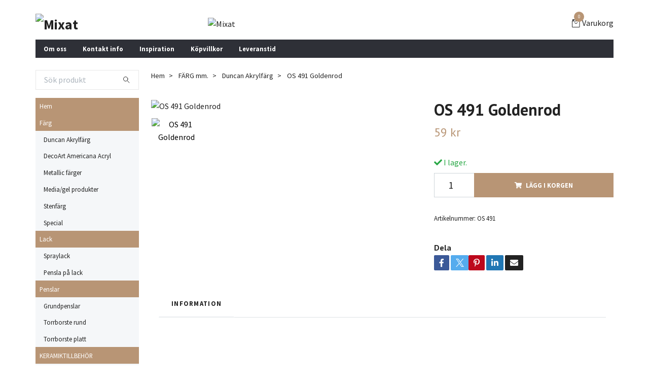

--- FILE ---
content_type: text/html; charset=utf-8
request_url: https://webshop.mixat.com/duncan-akrylfarg/24-duncan-akrylfarg/os-491-goldenrod
body_size: 10438
content:
<!DOCTYPE html>
<html class="no-javascript" lang="sv">
<head><meta property="ix:host" content="cdn.quickbutik.com/images"><meta http-equiv="Content-Type" content="text/html; charset=utf-8">
<title>OS 491 Goldenrod - Mixat</title>
<meta name="author" content="Quickbutik">
<meta name="description" content="OS 491 Goldenrod - Mixat">
<meta property="og:description" content="OS 491 Goldenrod - Mixat">
<meta property="og:title" content="OS 491 Goldenrod - Mixat">
<meta property="og:url" content="https://webshop.mixat.com/duncan-akrylfarg/24-duncan-akrylfarg/os-491-goldenrod">
<meta property="og:site_name" content="Mixat">
<meta property="og:type" content="website">
<meta property="og:image" content="https://cdn.quickbutik.com/images/29872K/products/60645ac0e105d.jpeg?format=webp">
<meta property="twitter:card" content="summary">
<meta property="twitter:title" content="Mixat">
<meta property="twitter:description" content="OS 491 Goldenrod - Mixat">
<meta property="twitter:image" content="https://cdn.quickbutik.com/images/29872K/products/60645ac0e105d.jpeg?format=webp">
<meta name="viewport" content="width=device-width, initial-scale=1, maximum-scale=1">
<script>document.documentElement.classList.remove('no-javascript');</script><!-- Vendor Assets --><link rel="stylesheet" href="https://use.fontawesome.com/releases/v5.15.4/css/all.css">
<link href="https://storage.quickbutik.com/templates/swift/css/assets.min.css?59249" rel="stylesheet">
<!-- Theme Stylesheet --><link href="https://storage.quickbutik.com/templates/swift/css/theme-main.css?59249" rel="stylesheet">
<link href="https://storage.quickbutik.com/stores/29872K/templates/swift/css/theme-sub.css?59249" rel="stylesheet">
<link href="https://storage.quickbutik.com/stores/29872K/templates/swift/css/custom.css?59249" rel="stylesheet">
<!-- Google Fonts --><link href="//fonts.googleapis.com/css?family=Source+Sans+Pro:400,700%7CPT+Sans:400,700" rel="stylesheet" type="text/css"  media="all" /><!-- Favicon--><link rel="icon" type="image/png" href="https://cdn.quickbutik.com/images/29872K/templates/swift/assets/favicon.png?s=59249&auto=format">
<link rel="canonical" href="https://webshop.mixat.com/duncan-akrylfarg/24-duncan-akrylfarg/os-491-goldenrod">
<!-- Tweaks for older IEs--><!--[if lt IE 9]>
      <script src="https://oss.maxcdn.com/html5shiv/3.7.3/html5shiv.min.js"></script>
      <script src="https://oss.maxcdn.com/respond/1.4.2/respond.min.js"></script
    ><![endif]--><style>.hide { display: none; }</style>
<script type="text/javascript" defer>document.addEventListener('DOMContentLoaded', () => {
    document.body.setAttribute('data-qb-page', 'product');
});</script>
</head>
<body>
    <header class="header">
   
   <!-- Section: Top Bar-->
   <div data-qb-area="top" data-qb-element="" class="top-bar d-none text-sm">
      <div class="container py-2">
         <div class="row align-items-center">
            <div class="col-12 col-lg-auto px-0">
               <ul class="mb-0 d-sm-flex  text-center text-sm-left justify-content-center justify-content-lg-start list-unstyled">
                  
                  <li data-qb-element="top_left_text"
                     class="px-lg-0 list-inline-item col-auto ">
                     <span>Frakt</span>
                  </li>
                 
                  <!-- Component: Language Dropdown-->

                  <!-- Component: Tax Dropdown-->

                  <!-- Currency Dropdown-->

               </ul>
            </div>

            <!-- Component: Top information -->

         </div>
      </div>
   </div>
   <!-- /Section: Top Bar -->
   <!-- Section: Main Header -->
   <div class="navbar-position"></div>
   <nav data-qb-area="header" data-qb-element="" class="navbar-expand-lg navbar-light ">
      <div class="container pt-lg-4">
         <div class="row">
            <div class="navbar col-12 px-lg-0 py-0">
               <div class="list-inline-item order-0 d-lg-none col-auto p-0 outline-none">
                  <a href="#" data-toggle="modal" data-target="#sidebarLeft" class="text-hover-primary">
                     <svg class="svg-icon navbar-icon">
                        <use xlink:href="#menu-hamburger-1"></use>
                     </svg>
                  </a>
               </div>
               <a data-qb-element="use_logo" href="https://webshop.mixat.com" title="Mixat"
                  class="navbar-brand order-1 order-lg-1 text-center text-md-left col-auto p-0">
               
               <img alt="Mixat" class="img-fluid img-logo" srcset="https://cdn.quickbutik.com/images/29872K/templates/swift/assets/logo.png?s=59249&auto=format&dpr=1 1x, https://cdn.quickbutik.com/images/29872K/templates/swift/assets/logo.png?s=59249&auto=format&dpr=2 2x, https://cdn.quickbutik.com/images/29872K/templates/swift/assets/logo.png?s=59249&auto=format&dpr=3 3x"
                  src="https://cdn.quickbutik.com/images/29872K/templates/swift/assets/logo.png?s=59249&auto=format">
               </a>
               
               
               <a data-qb-element="header_showtopimage" class="d-none d-lg-block px-2 order-lg-2 col-5 p-0" >
                  <img alt="Mixat" class="img-fluid" srcset="https://cdn.quickbutik.com/images/29872K/templates/swift/assets/topimage.png?s=59249&auto=format&dpr=1 1x, https://cdn.quickbutik.com/images/29872K/templates/swift/assets/topimage.png?s=59249&auto=format&dpr=2 2x, https://cdn.quickbutik.com/images/29872K/templates/swift/assets/topimage.png?s=59249&auto=format&dpr=3 3x" src="https://cdn.quickbutik.com/images/29872K/templates/swift/assets/topimage.png?s=59249&auto=format">
               </a>
               
               <ul class="list-inline order-2 order-lg-4 mb-0 text-right col-auto p-0 outline-none">
                  <li class="list-inline-item">
                     <a data-qb-element="header_carttext" href="#" data-toggle="modal" data-target="#sidebarCart"
                        class="position-relative text-hover-primary d-flex align-items-center qs-cart-view">
                        <svg class="svg-icon navbar-icon">
                           <use xlink:href="#retail-bag-1"></use>
                        </svg>
                        <div class="navbar-icon-badge icon-count text-white primary-bg basket-count-items">0
                        </div>
                        <span class="d-none d-sm-inline color-text-base">Varukorg
                        </span>
                     </a>
                  </li>
               </ul>
            </div>
         </div>
      </div>
      <div class="container pt-2">
         <div class="row navbar-bg px-0 mainmenu_font_size">
            <ul class="col navbar-nav d-none d-lg-flex mt-lg-0 flex-wrap px-0">
               <li class="nav-item main-top-menu ">
                  <a href="/sidor/om-oss" title="Om oss" class="nav-link ">Om oss</a>
               </li>
               <li class="nav-item main-top-menu ">
                  <a href="/contact" title="Kontakt info" class="nav-link ">Kontakt info</a>
               </li>
               <li class="nav-item main-top-menu ">
                  <a href="/sidor/inpiration" title="Inspiration" class="nav-link ">Inspiration</a>
               </li>
               <li class="nav-item main-top-menu ">
                  <a href="/sidor/terms-and-conditions" title="Köpvillkor" class="nav-link ">Köpvillkor</a>
               </li>
               <li class="nav-item main-top-menu ">
                  <a href="/sidor/leveranstid" title="Leveranstid" class="nav-link ">Leveranstid</a>
               </li>
            </ul>
         </div>
      </div>
   </nav>
   <!-- /Section: Main Header -->
</header>
<!-- Section: Top Menu -->
<div id="sidebarLeft" tabindex="-1" role="dialog" aria-hidden="true" class="modal fade modal-left">
   <div role="document" class="modal-dialog">
      <div class="modal-content">
         <div class="modal-header pb-0 border-0 d-block">
            <div class="row">
               <form action="/shop/search" method="get" class="col d-lg-flex w-100 my-lg-0 mb-2 pt-1">
                  <div class="search-wrapper input-group">
                     <input type="text" name="s" placeholder="Sök produkt" aria-label="Search"
                        aria-describedby="button-search" class="form-control pl-3 border-0 mobile-search" />
                     <div class="input-group-append ml-0">
                        <button id="button-search" type="submit" class="btn py-0 btn-underlined border-0">
                           <svg class="svg-icon navbar-icon">
                              <use xlink:href="#search-1"></use>
                           </svg>
                        </button>
                     </div>
                  </div>
               </form>
               <button type="button" data-dismiss="modal" aria-label="Close" class="close col-auto close-rotate">
                  <svg class="svg-icon w-3rem h-3rem svg-icon-light align-middle">
                     <use xlink:href="#close-1"></use>
                  </svg>
               </button>
            </div>
         </div>
         <div class="modal-body pt-0">
            <div class="px-2 pb-5">
               <ul class="nav flex-column">
                  <li class="nav-item ">
                     <a href="/" title="Hem" class="nav-link mobile-nav-link pl-0">Hem</a>
                  </li>
                  <li class="nav-item dropdown">
                     <a href="/duncan-akrylfarg" data-toggle="collapse" data-target="#cat2" aria-haspopup="true"
                        aria-expanded="false"
                        class="nav-link mobile-nav-link pl-0 mobile-dropdown-toggle dropdown-toggle">Färg</a>
                     <div id="cat2" class="collapse">
                        <ul class="nav flex-column ml-3">
                           <li class="nav-item">
                              <a class="nav-link mobile-nav-link pl-0 show-all" href="/duncan-akrylfarg" title="Färg">Visa alla i Färg</a>
                           </li>
                           <li class="nav-item">
                              <a href="/duncan-akrylfarg/24-duncan-akrylfarg" class="nav-link mobile-nav-link pl-0 ">Duncan Akrylfärg</a>
                           </li>
                           <li class="nav-item">
                              <a href="/duncan-akrylfarg/decoart-americana-acryl" class="nav-link mobile-nav-link pl-0 ">DecoArt Americana Acryl</a>
                           </li>
                           <li class="nav-item">
                              <a href="/duncan-akrylfarg/metallic-farger" class="nav-link mobile-nav-link pl-0 ">Metallic färger</a>
                           </li>
                           <li class="nav-item">
                              <a href="/duncan-akrylfarg/mediagel-produkter" class="nav-link mobile-nav-link pl-0 ">Media/gel produkter</a>
                           </li>
                           <li class="nav-item">
                              <a href="/duncan-akrylfarg/stenfarg" class="nav-link mobile-nav-link pl-0 ">Stenfärg</a>
                           </li>
                           <li class="nav-item">
                              <a href="/duncan-akrylfarg/special" class="nav-link mobile-nav-link pl-0 ">Special</a>
                           </li>
                        </ul>
                     </div>
                  </li>
                  <li class="nav-item dropdown">
                     <a href="/lack" data-toggle="collapse" data-target="#cat21" aria-haspopup="true"
                        aria-expanded="false"
                        class="nav-link mobile-nav-link pl-0 mobile-dropdown-toggle dropdown-toggle">Lack</a>
                     <div id="cat21" class="collapse">
                        <ul class="nav flex-column ml-3">
                           <li class="nav-item">
                              <a class="nav-link mobile-nav-link pl-0 show-all" href="/lack" title="Lack">Visa alla i Lack</a>
                           </li>
                           <li class="nav-item">
                              <a href="/lack/spraylack" class="nav-link mobile-nav-link pl-0 ">Spraylack</a>
                           </li>
                           <li class="nav-item">
                              <a href="/lack/pensla-pa-lack" class="nav-link mobile-nav-link pl-0 ">Pensla på lack</a>
                           </li>
                        </ul>
                     </div>
                  </li>
                  <li class="nav-item dropdown">
                     <a href="/penslar" data-toggle="collapse" data-target="#cat8" aria-haspopup="true"
                        aria-expanded="false"
                        class="nav-link mobile-nav-link pl-0 mobile-dropdown-toggle dropdown-toggle">Penslar</a>
                     <div id="cat8" class="collapse">
                        <ul class="nav flex-column ml-3">
                           <li class="nav-item">
                              <a class="nav-link mobile-nav-link pl-0 show-all" href="/penslar" title="Penslar">Visa alla i Penslar</a>
                           </li>
                           <li class="nav-item">
                              <a href="/penslar/grundpenslar" class="nav-link mobile-nav-link pl-0 ">Grundpenslar</a>
                           </li>
                           <li class="nav-item">
                              <a href="/penslar/torrborste-rund" class="nav-link mobile-nav-link pl-0 ">Torrborste rund</a>
                           </li>
                           <li class="nav-item">
                              <a href="/penslar/torrborste-platt" class="nav-link mobile-nav-link pl-0 ">Torrborste platt</a>
                           </li>
                        </ul>
                     </div>
                  </li>
                  <li class="nav-item dropdown">
                     <a href="/keramiktillbehor" data-toggle="collapse" data-target="#cat57" aria-haspopup="true"
                        aria-expanded="false"
                        class="nav-link mobile-nav-link pl-0 mobile-dropdown-toggle dropdown-toggle">KERAMIKTILLBEHÖR</a>
                     <div id="cat57" class="collapse">
                        <ul class="nav flex-column ml-3">
                           <li class="nav-item">
                              <a class="nav-link mobile-nav-link pl-0 show-all" href="/keramiktillbehor" title="KERAMIKTILLBEHÖR">Visa alla i KERAMIKTILLBEHÖR</a>
                           </li>
                           <li class="nav-item">
                              <a href="/keramiktillbehor/35-keramiktillbehor" class="nav-link mobile-nav-link pl-0 ">Keramiktillbehör-produkter</a>
                           </li>
                        </ul>
                     </div>
                  </li>
                  <li class="nav-item dropdown">
                     <a href="/keramik" data-toggle="collapse" data-target="#cat5" aria-haspopup="true"
                        aria-expanded="false"
                        class="nav-link mobile-nav-link pl-0 mobile-dropdown-toggle dropdown-toggle">Keramik</a>
                     <div id="cat5" class="collapse">
                        <ul class="nav flex-column ml-3">
                           <li class="nav-item">
                              <a class="nav-link mobile-nav-link pl-0 show-all" href="/keramik" title="Keramik">Visa alla i Keramik</a>
                           </li>
                           <li class="nav-item">
                              <a href="/keramik/anglar" class="nav-link mobile-nav-link pl-0 ">Änglar</a>
                           </li>
                           <li class="nav-item">
                              <a href="/keramik/tomtarvattar" class="nav-link mobile-nav-link pl-0 ">Vättar/Troll</a>
                           </li>
                           <li class="nav-item">
                              <a href="/keramik/sommar" class="nav-link mobile-nav-link pl-0 ">Sommar</a>
                           </li>
                           <li class="nav-item">
                              <a href="/keramik/jul" class="nav-link mobile-nav-link pl-0 ">Vinter/Jul/Tomtar</a>
                           </li>
                           <li class="nav-item">
                              <a href="/keramik/host" class="nav-link mobile-nav-link pl-0 ">Höst</a>
                           </li>
                           <li class="nav-item">
                              <a href="/keramik/var" class="nav-link mobile-nav-link pl-0 ">Vår/Påsk</a>
                           </li>
                           <li class="nav-item">
                              <a href="/keramik/djur" class="nav-link mobile-nav-link pl-0 ">Djur</a>
                           </li>
                           <li class="nav-item">
                              <a href="/keramik/ovrigt" class="nav-link mobile-nav-link pl-0 ">Övrigt</a>
                           </li>
                        </ul>
                     </div>
                  </li>
                  <li class="nav-item dropdown">
                     <a href="/inredning" data-toggle="collapse" data-target="#cat45" aria-haspopup="true"
                        aria-expanded="false"
                        class="nav-link mobile-nav-link pl-0 mobile-dropdown-toggle dropdown-toggle">Inredning</a>
                     <div id="cat45" class="collapse">
                        <ul class="nav flex-column ml-3">
                           <li class="nav-item">
                              <a class="nav-link mobile-nav-link pl-0 show-all" href="/inredning" title="Inredning">Visa alla i Inredning</a>
                           </li>
                           <li class="nav-item">
                              <a href="/inredning/textil" class="nav-link mobile-nav-link pl-0 ">Textil</a>
                           </li>
                           <li class="nav-item">
                              <a href="/inredning/kok" class="nav-link mobile-nav-link pl-0 ">Kök</a>
                           </li>
                           <li class="nav-item">
                              <a href="/inredning/ljuslyktor" class="nav-link mobile-nav-link pl-0 ">Ljuslyktor</a>
                           </li>
                           <li class="nav-item">
                              <a href="/inredning/ljus" class="nav-link mobile-nav-link pl-0 ">Ljus</a>
                           </li>
                           <li class="nav-item">
                              <a href="/inredning/servetter" class="nav-link mobile-nav-link pl-0 ">Servetter</a>
                           </li>
                           <li class="nav-item">
                              <a href="/inredning/ovrigt" class="nav-link mobile-nav-link pl-0 ">Övrigt</a>
                           </li>
                        </ul>
                     </div>
                  </li>
                  <li class="nav-item ">
                     <a href="/sidor/om-oss" title="Om oss" class="nav-link mobile-nav-link pl-0">Om oss</a>
                  </li>
                  <li class="nav-item ">
                     <a href="/contact" title="Kontakt info" class="nav-link mobile-nav-link pl-0">Kontakt info</a>
                  </li>
                  <li class="nav-item ">
                     <a href="/sidor/inpiration" title="Inspiration" class="nav-link mobile-nav-link pl-0">Inspiration</a>
                  </li>
                  <li class="nav-item ">
                     <a href="/sidor/terms-and-conditions" title="Köpvillkor" class="nav-link mobile-nav-link pl-0">Köpvillkor</a>
                  </li>
                  <li class="nav-item ">
                     <a href="/sidor/leveranstid" title="Leveranstid" class="nav-link mobile-nav-link pl-0">Leveranstid</a>
                  </li>
               </ul>
               <div class="nav-item">
                  <a href="/shop/wishlist" class="nav-link mobile-nav-link text-hover-primary position-relative d-flex align-items-center">
                     <svg class="svg-icon navbar-icon">
                        <use xlink:href="#heart-1"></use>
                     </svg>
                     <span data-qb-element="header_wishlisttext" class="nav-link pl-0">Önskelistan</span>
                  </a>
               </div>
            </div>
         </div>
      </div>
   </div>
</div>
<!-- /Section: Top Menu --><div class="container">
        <div class="row">
        <div data-qb-area="side_elements" data-qb-dynamic-elements="side_elements" class="sidebar  pr-lg-4 pl-lg-0 pt-4  order-lg-1 order-2 col-lg-3">

   
   



   <div data-qb-element="sidesearch" class="pb-3 align-items-center">
      <form action="/shop/search" method="get" class="d-lg-flex order-lg-2 d-none my-lg-0 flex-grow-1 top-searchbar text-center">
         <div class="search-wrapper input-group">
            <input type="text" name="s" placeholder="Sök produkt" aria-label="Search" aria-describedby="button-search-sidebar" class="form-control pl-3 border-0">
            <div class="input-group-append ml-0 bg-white">
               <button id="button-search-sidebar" type="submit" class="btn py-0 btn-underlined border-0">
                  <svg class="svg-icon navbar-icon">
                     <use xlink:href="#search-1"></use>
                  </svg>
               </button>
            </div>
         </div>
      </form>
   </div>



   
   

   <div data-qb-element="sidemenu" id="categoriesMenu" role="menu" class="expand-lg collapse">
      <ul class="sidebar-icon-menu pb-3 mt-4 mt-lg-0">
         <li class=" sidefont-2" style="background-color: #b89575;">
            <a href="/" title="Hem" class="pl-2 d-block" style="color: #ffffff;">Hem</a>
         </li>
         <li class="py-0">
            <div class="d-flex align-items-center justify-content-between" style="background-color: #b89575;">
               <a href="/duncan-akrylfarg" class="sidefont-2 col-12 pl-2 pl-0 sidefont-2" style="color: #ffffff;">Färg</a>
            </div>
            <div id="sidecat2" class="show pl-3" style="background-color: #f5f7f9;">
               <ul class="nav flex-column mt-0 sidebar-icon-menu sidebar-icon-submenu mb-0 ml-0">
                  <li class="nav-item sidefont-2">
                     <a href="/duncan-akrylfarg/24-duncan-akrylfarg" class="pl-0 d-block " style="color: #222222">Duncan Akrylfärg</a>
                  </li>
                  <li class="nav-item sidefont-2">
                     <a href="/duncan-akrylfarg/decoart-americana-acryl" class="pl-0 d-block " style="color: #222222">DecoArt Americana Acryl</a>
                  </li>
                  <li class="nav-item sidefont-2">
                     <a href="/duncan-akrylfarg/metallic-farger" class="pl-0 d-block " style="color: #222222">Metallic färger</a>
                  </li>
                  <li class="nav-item sidefont-2">
                     <a href="/duncan-akrylfarg/mediagel-produkter" class="pl-0 d-block " style="color: #222222">Media/gel produkter</a>
                  </li>
                  <li class="nav-item sidefont-2">
                     <a href="/duncan-akrylfarg/stenfarg" class="pl-0 d-block " style="color: #222222">Stenfärg</a>
                  </li>
                  <li class="nav-item sidefont-2">
                     <a href="/duncan-akrylfarg/special" class="pl-0 d-block " style="color: #222222">Special</a>
                  </li>
               </ul>
            </div>
         </li>
         <li class="py-0">
            <div class="d-flex align-items-center justify-content-between" style="background-color: #b89575;">
               <a href="/lack" class="sidefont-2 col-12 pl-2 pl-0 sidefont-2" style="color: #ffffff;">Lack</a>
            </div>
            <div id="sidecat21" class="show pl-3" style="background-color: #f5f7f9;">
               <ul class="nav flex-column mt-0 sidebar-icon-menu sidebar-icon-submenu mb-0 ml-0">
                  <li class="nav-item sidefont-2">
                     <a href="/lack/spraylack" class="pl-0 d-block " style="color: #222222">Spraylack</a>
                  </li>
                  <li class="nav-item sidefont-2">
                     <a href="/lack/pensla-pa-lack" class="pl-0 d-block " style="color: #222222">Pensla på lack</a>
                  </li>
               </ul>
            </div>
         </li>
         <li class="py-0">
            <div class="d-flex align-items-center justify-content-between" style="background-color: #b89575;">
               <a href="/penslar" class="sidefont-2 col-12 pl-2 pl-0 sidefont-2" style="color: #ffffff;">Penslar</a>
            </div>
            <div id="sidecat8" class="show pl-3" style="background-color: #f5f7f9;">
               <ul class="nav flex-column mt-0 sidebar-icon-menu sidebar-icon-submenu mb-0 ml-0">
                  <li class="nav-item sidefont-2">
                     <a href="/penslar/grundpenslar" class="pl-0 d-block " style="color: #222222">Grundpenslar</a>
                  </li>
                  <li class="nav-item sidefont-2">
                     <a href="/penslar/torrborste-rund" class="pl-0 d-block " style="color: #222222">Torrborste rund</a>
                  </li>
                  <li class="nav-item sidefont-2">
                     <a href="/penslar/torrborste-platt" class="pl-0 d-block " style="color: #222222">Torrborste platt</a>
                  </li>
               </ul>
            </div>
         </li>
         <li class="py-0">
            <div class="d-flex align-items-center justify-content-between" style="background-color: #b89575;">
               <a href="/keramiktillbehor" class="sidefont-2 col-12 pl-2 pl-0 sidefont-2" style="color: #ffffff;">KERAMIKTILLBEHÖR</a>
            </div>
            <div id="sidecat57" class="show pl-3" style="background-color: #f5f7f9;">
               <ul class="nav flex-column mt-0 sidebar-icon-menu sidebar-icon-submenu mb-0 ml-0">
                  <li class="nav-item sidefont-2">
                     <a href="/keramiktillbehor/35-keramiktillbehor" class="pl-0 d-block " style="color: #222222">Keramiktillbehör-produkter</a>
                  </li>
               </ul>
            </div>
         </li>
         <li class="py-0">
            <div class="d-flex align-items-center justify-content-between" style="background-color: #b89575;">
               <a href="/keramik" class="sidefont-2 col-12 pl-2 pl-0 sidefont-2" style="color: #ffffff;">Keramik</a>
            </div>
            <div id="sidecat5" class="show pl-3" style="background-color: #f5f7f9;">
               <ul class="nav flex-column mt-0 sidebar-icon-menu sidebar-icon-submenu mb-0 ml-0">
                  <li class="nav-item sidefont-2">
                     <a href="/keramik/anglar" class="pl-0 d-block " style="color: #222222">Änglar</a>
                  </li>
                  <li class="nav-item sidefont-2">
                     <a href="/keramik/tomtarvattar" class="pl-0 d-block " style="color: #222222">Vättar/Troll</a>
                  </li>
                  <li class="nav-item sidefont-2">
                     <a href="/keramik/sommar" class="pl-0 d-block " style="color: #222222">Sommar</a>
                  </li>
                  <li class="nav-item sidefont-2">
                     <a href="/keramik/jul" class="pl-0 d-block " style="color: #222222">Vinter/Jul/Tomtar</a>
                  </li>
                  <li class="nav-item sidefont-2">
                     <a href="/keramik/host" class="pl-0 d-block " style="color: #222222">Höst</a>
                  </li>
                  <li class="nav-item sidefont-2">
                     <a href="/keramik/var" class="pl-0 d-block " style="color: #222222">Vår/Påsk</a>
                  </li>
                  <li class="nav-item sidefont-2">
                     <a href="/keramik/djur" class="pl-0 d-block " style="color: #222222">Djur</a>
                  </li>
                  <li class="nav-item sidefont-2">
                     <a href="/keramik/ovrigt" class="pl-0 d-block " style="color: #222222">Övrigt</a>
                  </li>
               </ul>
            </div>
         </li>
         <li class="py-0">
            <div class="d-flex align-items-center justify-content-between" style="background-color: #b89575;">
               <a href="/inredning" class="sidefont-2 col-12 pl-2 pl-0 sidefont-2" style="color: #ffffff;">Inredning</a>
            </div>
            <div id="sidecat45" class="show pl-3" style="background-color: #f5f7f9;">
               <ul class="nav flex-column mt-0 sidebar-icon-menu sidebar-icon-submenu mb-0 ml-0">
                  <li class="nav-item sidefont-2">
                     <a href="/inredning/textil" class="pl-0 d-block " style="color: #222222">Textil</a>
                  </li>
                  <li class="nav-item sidefont-2">
                     <a href="/inredning/kok" class="pl-0 d-block " style="color: #222222">Kök</a>
                  </li>
                  <li class="nav-item sidefont-2">
                     <a href="/inredning/ljuslyktor" class="pl-0 d-block " style="color: #222222">Ljuslyktor</a>
                  </li>
                  <li class="nav-item sidefont-2">
                     <a href="/inredning/ljus" class="pl-0 d-block " style="color: #222222">Ljus</a>
                  </li>
                  <li class="nav-item sidefont-2">
                     <a href="/inredning/servetter" class="pl-0 d-block " style="color: #222222">Servetter</a>
                  </li>
                  <li class="nav-item sidefont-2">
                     <a href="/inredning/ovrigt" class="pl-0 d-block " style="color: #222222">Övrigt</a>
                  </li>
               </ul>
            </div>
         </li>
      </ul>
   </div>





   
   





   <div data-qb-element="sidenewsletter" class="pb-3 align-items-center">
      <form class="newsletter_form" action="/shop/newsletter"
         data-txt-error="Vänligen ange din e-postadress."
         data-txt-success="Du har nu anmält dig till vårt nyhetsbrev!" method="post">
         <div class="input-group search-wrapper bg-white input-group-underlined">
            <input data-qb-setting="text_placeholder" type="email" name="email" placeholder="Ange e-postadress"
               aria-label="Ange e-postadress" class="form-control side-newsletter pl-3 border-0" />
            <div class="input-group-append ml-0">
               <button type="submit" class="btn btn-underlined opacity-7 py-0 border-0">
                  <svg class="svg-icon">
                     <use xlink:href="#envelope-1"></use>
                  </svg>
               </button>
            </div>
         </div>
      </form>
   </div>

   
   
   <div data-qb-element="sidebanner" class="docs-item pb-3 imageoverlay">
      <div class="row">
         <div class="col-12">
               <div class="card card-scale shadow-none text-center ">
                  <div class="img-scale-container">
                     <img srcset="https://placeholdit.com/700x1000?text=700x1000&dpr=1 1x, https://placeholdit.com/700x1000?text=700x1000&dpr=2 2x, https://placeholdit.com/700x1000?text=700x1000&dpr=3 3x" src="https://placeholdit.com/700x1000?text=700x1000" alt="Mixat" class="card-img img-scale" />
                  </div>
                  <div class="card-img-overlay d-flex align-items-center">
                     <div class="text-center w-100 overlay-content">
                        <h2 data-qb-setting="sideimage_text" class="lead font-weight-bold banner-text text-center mb-0">
                           
                        </h2>
                     </div>
                  </div>
               </div>
         </div>
      </div>
   </div>







</div>
<div class="px-lg-0 col-lg-9 main-content  order-lg-2 order-1">
        <div class="pt-0 pt-lg-4">
                <!-- Sidebar-->
                <nav data-qb-area="header" data-qb-element="use_breadcrumbs" class="breadcrumb p-0 mb-0" aria-label="breadcrumbs"><ul class="breadcrumb mb-0 pl-0">
<li class="breadcrumb-item ">
<a href="/" title="Hem">Hem</a>
</li>
<li class="breadcrumb-item ">
<a href="/duncan-akrylfarg" title="FÄRG mm.">FÄRG mm.</a>
</li>
<li class="breadcrumb-item ">
<a href="/duncan-akrylfarg/24-duncan-akrylfarg" title="Duncan Akrylfärg">Duncan Akrylfärg</a>
</li>
<li class="breadcrumb-item active">
OS 491 Goldenrod
</li>
</ul></nav>
</div>
        <!-- Main Product Detail Content -->
  <article data-qb-area="product" data-qb-element="" id="product" class="py-0 py-lg-4" itemscope itemtype="http://schema.org/Product">
    <div class="row">
      <div class="col-lg-7 order-1">

        <!-- Container for ribbons -->
        <div class="position-relative product m-0" data-pid="244"><div></div></div>

        <div class="detail-carousel">
          <div id="detailSlider" class="swiper-container detail-slider photoswipe-gallery">
            <!-- Additional required wrapper-->
            <div class="swiper-wrapper">

              <!-- Slides-->
              <div class="swiper-slide qs-product-image261" data-thumb="https://cdn.quickbutik.com/images/29872K/products/60645ac0e105d.jpeg">
                <a href="https://cdn.quickbutik.com/images/29872K/products/60645ac0e105d.jpeg"
                  data-caption="OS 491 Goldenrod"
                  data-toggle="photoswipe" data-width="1200" data-height="1200" class="btn btn-photoswipe">
                  <svg class="svg-icon svg-icon-heavy">
                    <use xlink:href="#expand-1"></use>
                  </svg></a>
                <div data-toggle="zoom" 
                  data-image="https://cdn.quickbutik.com/images/29872K/products/60645ac0e105d.jpeg?auto=format">
                  <img srcset="https://cdn.quickbutik.com/images/29872K/products/60645ac0e105d.jpeg?auto=format&dpr=1 1x, https://cdn.quickbutik.com/images/29872K/products/60645ac0e105d.jpeg?auto=format&dpr=2 2x, https://cdn.quickbutik.com/images/29872K/products/60645ac0e105d.jpeg?auto=format&dpr=3 3x" src="https://cdn.quickbutik.com/images/29872K/products/60645ac0e105d.jpeg?auto=format"
                    alt="OS 491 Goldenrod"
                    class="img-fluid w-100" />
                </div>
              </div>
            </div>
          </div>

          <meta itemprop="image" content="https://cdn.quickbutik.com/images/29872K/products/60645ac0e105d.jpeg">
        </div>
        <div data-swiper="#detailSlider" class="swiper-thumbs">
          <button class="swiper-thumb-item detail-thumb-item mb-3 active qs-product-image261"
            data-thumb="https://cdn.quickbutik.com/images/29872K/products/60645ac0e105d.jpeg">
            <img srcset="https://cdn.quickbutik.com/images/29872K/products/60645ac0e105d.jpeg?auto=format&dpr=1 1x, https://cdn.quickbutik.com/images/29872K/products/60645ac0e105d.jpeg?auto=format&dpr=2 2x, https://cdn.quickbutik.com/images/29872K/products/60645ac0e105d.jpeg?auto=format&dpr=3 3x" src="https://cdn.quickbutik.com/images/29872K/products/60645ac0e105d.jpeg?auto=format"
              alt="OS 491 Goldenrod" class="img-fluid" />
          </button>
        </div>
      </div>

      <div class="col-lg-5 pl-lg-4 order-2">
        <h1 class="h2" itemprop="name">OS 491 Goldenrod</h1>

        <div class="d-flex flex-column flex-sm-row align-items-sm-center justify-content-sm-between mb-4">
          <ul class="list-inline mb-2 mb-sm-0" data-qb-selector="product-price-container">
            <li class="list-inline-item h4 font-weight-light mb-0 product-price qs-product-price w-100">
              59 kr</li>
          </ul>

          <div itemprop="offers" itemscope itemtype="http://schema.org/Offer">
            <meta itemprop="price" content="59">

            <meta itemprop="itemCondition" content="http://schema.org/NewCondition">
            <meta itemprop="priceCurrency" content="SEK">
            <link itemprop="availability"
              href="http://schema.org/InStock">
            <meta itemprop="url" content="https://webshop.mixat.com/duncan-akrylfarg/24-duncan-akrylfarg/os-491-goldenrod">
          </div>

          <meta itemprop="sku" content="OS 491">



        </div>


        <div class="product_description product-description-wrapper">

          <p data-qb-element="productpage_show_shortdesc" class="mb-4">
          </p>

        </div>


        <form class="qs-cart form" method="post">
          <input type="hidden" class="qs-cart-pid" value="244">
          <input type="hidden" class="qs-cart-price" value="59">


          <div>
            <div data-qb-element="productpage_txt_instock"
              data-in-stock-text="I lager."
              data-out-of-stock-text=""
              data-combination-not-exist-text="Variant finns ej"
              class="product-current-stock-status text-success py-2">
              <i class="fa fa-check"></i>
                I lager.
            </div>
          </div>

          <div class="input-group w-100 mb-4 addCart">
            <input data-qb-element="productpage_show_amount" name="qs-cart-qty"
              type="number"
              min="1" value="1" class="form-control form-control-lg detail-quantity qs-cart-qty" />
            <div class="input-group-append flex-grow-1">
              <button data-qb-element="product_ctabtn_text" name="checkout" data-unavailable-txt="Varianten är inte tillgänglig." type="submit"
                class="btn product-btn-addcart btn-block qs-cart-submit qty-cart-submit">
                <i class="fa fa-shopping-cart mr-2"></i>Lägg i korgen
              </button>
            </div>
          </div>
        </form>

        
        

        <div data-qb-element="productpage_show_sku" class="detail-option py-1">
          <small>Artikelnummer:</small>
          <small class="product-current-sku">OS 491</small>
        </div>
        
        <div data-qb-element="productpage_show_supplier_name" class="detail-option py-1">
        </div>
        
        <div data-qb-element="productpage_show_socialshares" class="detail-option pt-4">
          <h6 class="detail-option-heading">Dela</h6>
          <ul class="list-unstyled">
            <li>
              <a href="https://www.facebook.com/sharer/sharer.php?u=https://webshop.mixat.com/duncan-akrylfarg/24-duncan-akrylfarg/os-491-goldenrod" target="_blank"
                class="text-hover-light social-share social-share-fb"><i class="fab fa-facebook-f"></i></a>
              <a href="https://twitter.com/share?text=OS+491+Goldenrod&url=https://webshop.mixat.com/duncan-akrylfarg/24-duncan-akrylfarg/os-491-goldenrod"
                target="_blank" class="text-hover-light social-share social-share-twitter">
                  <svg xmlns="http://www.w3.org/2000/svg" style="position:relative; width:16px; height:16px; top:-2px; margin-right:-4px" fill="none" viewBox="0 0 1200 1227">
                    <path fill="currentColor" d="M714.163 519.284 1160.89 0h-105.86L667.137 450.887 357.328 0H0l468.492 681.821L0 1226.37h105.866l409.625-476.152 327.181 476.152H1200L714.137 519.284h.026ZM569.165 687.828l-47.468-67.894-377.686-540.24h162.604l304.797 435.991 47.468 67.894 396.2 566.721H892.476L569.165 687.854v-.026Z"/>
                  </svg>
                </a>
              <a href="https://pinterest.com/pin/create/button/?url=https://webshop.mixat.com/duncan-akrylfarg/24-duncan-akrylfarg/os-491-goldenrod&media=?auto=format&description=OS+491+Goldenrod"
                target="_blank" class="text-hover-light social-share social-share-pinterest"><i
                  class="fab fa-pinterest-p"></i></a>
              <a href="https://www.linkedin.com/shareArticle?mini=true&url=https://webshop.mixat.com/duncan-akrylfarg/24-duncan-akrylfarg/os-491-goldenrod&title=OS+491+Goldenrod&source=LinkedIn"
                target="_blank" class="text-hover-light social-share social-share-linkedin"><i
                  class="fab fa-linkedin-in"></i></a>
              <a href="/cdn-cgi/l/email-protection#f5ca8680979f909681c8baa6dec1ccc4deb29a9991909b879a91" class="text-hover-light social-share social-share-email"><i class="fas fa-envelope"></i></a>
            </li>
          </ul>
        </div>

      </div>
    </div>

    <!-- Product description, Content sections & Reviews -->
    <section class="mt-4">
      <div class="container">
        <ul role="tablist" class="nav nav-tabs flex-sm-row">
          
          <!-- Description tab -->
          <li class="nav-item">
            <a data-toggle="tab" href="#description" role="tab"
              data-qb-element="product_desc_text"              
              class="nav-link detail-nav-link ">
              Information
            </a>
          </li>
          
          <!-- Product Content section tabs -->

          <!-- Reviews tab -->
          
        </ul>
        <div class="tab-content py-4">

          <!-- Description -->
          <div id="description" role="tabpanel" class="tab-pane fade show active px-3">
            <div class="row">
              <div class="col" itemprop="description" content="OS 491 Goldenrod - Mixat">
                
              </div>
            </div>
          </div>

          <!-- Product content sections -->

          <!-- Reviews tab -->
          <div id="reviews" role="tabpanel" class="tab-pane fade px-3">
            <div class="row mb-5">
              <div class="col">
                <div id="share"></div>
              </div>
            </div>
          </div>
        </div>
      </div>
    </section>
  </article>


</div>
    
    </div>
    </div>
    
    <!-- Sidebar Cart Modal-->
<div id="sidebarCart" tabindex="-1" role="dialog" class="modal fade modal-right cart-sidebar">
  <div role="document" class="modal-dialog">
    <div class="modal-content sidebar-cart-content">
      <div class="modal-header pb-0 border-0">
        <h3 class="ml-3 color-text-base">Varukorg</h3>
        <button type="button" data-dismiss="modal" aria-label="Stäng"
          class="close modal-close close-rotate">
          <svg class="svg-icon w-3rem h-3rem svg-icon-light align-middle">
            <use xlink:href="#close-1"></use>
          </svg>
        </button>
      </div>
      <div class="modal-body sidebar-cart-body">
        <!-- Cart messages -->
        <div class="qs-cart-message"></div>
        
        <!-- Empty cart snippet-->
        
        <!-- In case of empty cart - display this snippet + remove .d-none-->
        <div class="qs-cart-empty  text-center mb-5">
          <svg class="svg-icon w-3rem h-3rem svg-icon-light mb-4 opacity-7">
            <use xlink:href="#retail-bag-1"></use>
          </svg>
          <p>Din varukorg är tom, men det behöver den inte vara.</p>
        </div>

        <!-- Empty cart snippet end-->
        <div class="sidebar-cart-product-wrapper qs-cart-update">

          <div id="cartitem-clone" class="navbar-cart-product clone hide">
            <input type="hidden" class="navbar-cart-product-id" value="" />
            <div class="d-flex align-items-center">
              <a class="navbar-cart-product-url pr-2" href="#">
                <img src="" alt="" class="navbar-cart-product-image img-fluid navbar-cart-product-image" />
              </a>
              <div class="flex-grow-1">
                <a href="#" class="navbar-cart-product-link color-text-base link-animated"></a>
                <strong class="navbar-cart-product-price product-price d-block text-sm"></strong>
                <div class="d-flex max-w-100px">
                  <div class="btn btn-items btn-items-decrease text-center">-</div>
                  <input type="text" value="1" class="navbar-cart-product-qty form-control text-center input-items" />
                  <div class="btn btn-items btn-items-increase text-center">+</div>
                </div>
              </div>
              <button class="qs-cart-delete btn" data-pid="">
                <svg class="svg-icon sidebar-cart-icon color-text-base opacity-7">
                  <use xlink:href="#bin-1"></use>
                </svg>
              </button>
            </div>
          </div>


        </div>
      </div>
      <div class="modal-footer sidebar-cart-footer shadow color-text-base">
        <div class="w-100">
          <div class="navbar-cart-discount-row" style="display: none;">
            <p class="mt-3 mb-0">
              Rabatt: 
              <span class="float-right navbar-cart-discount text-success">0,00 SEK</span>
            </p>
          </div>
          <h5 class="mb-2 mb-lg-4">
            Total summa: 
            <span
              class="float-right navbar-cart-totals">0,00 SEK</span>
        </h5>   
        <a href="/cart/index" class="w-100">
            <button class="btn-height-large navbar-checkout-btn border-0 mb-2 mb-lg-2 btn btn-dark btn-block disabled">Till kassan</button>
        </a>
        <a href="#" data-dismiss="modal" class="btn btn-block color-text-base">Fortsätt att handla</a>

        </div>
      </div>
    </div>
  </div>
</div><!-- Section: Footer-->
<footer data-qb-area="footer" data-qb-element="" class="pt-5 pb-2">
   <!-- Main block - menus, subscribe form-->
   <div class="container">
      <div class="d-lg-flex justify-content-center py-4 align-items-center">
         <span class="mb-2 mb-lg-0 text-lg pr-lg-4 text-center text-lg-left font-weight-bold">
         Anmäl dig till vår nyhetsbrev
         </span>
         <form action="/shop/newsletter"
            data-txt-error="Vänligen ange din e-postadress."
            data-txt-success="Du har nu anmält dig till vårt nyhetsbrev!" method="post" class="newsletter_form col-lg-6 px-0">
            <div class="input-group shadow-sm bg-white input-group-underlined">
               <input type="email" name="email" placeholder="Ange e-postadress"
                  aria-label="Ange e-postadress" class="form-control pl-3 border-0" />
               <div class="input-group-append ml-0">
                  <button type="submit" class="btn btn-underlined opacity-7 py-0 border-0">
                     <svg class="svg-icon">
                        <use xlink:href="#envelope-1"></use>
                     </svg>
                  </button>
               </div>
            </div>
         </form>
      </div>
      <div class="row py-4">

         <div class="col-12 col-lg">
            <a data-toggle="collapse" href="#footerMenu1" aria-expanded="false" aria-controls="footerMenu1"
               class="d-lg-none block-toggler my-3">Om oss
            <span class="block-toggler-icon"></span>
            </a>
            <!-- Footer collapsible menu-->
            <div id="footerMenu1" class="expand-lg collapse">
               <h6 class="letter-spacing-1 mb-4 d-none d-lg-block">
                  Om oss
               </h6>
               <ul class="list-unstyled text-sm pt-2 pt-lg-0">
                  <li>Detta är en Inrednings och Hantverksbutik. Keramiken är handgjuten och bränd i egen verkstad. Låt dig inspireras att hantverka. Vi finns här och kan ge goda råd och information till dig.</li>
               </ul>
            </div>
         </div>

         <div class="col-12 col-lg">
            <a data-toggle="collapse" href="#footerMenu0" aria-expanded="false" aria-controls="footerMenu0"
               class="d-lg-none block-toggler my-3">Kundtjänst<span
               class="block-toggler-icon"></span></a>
            <!-- Footer collapsible menu-->
            <div id="footerMenu0" class="expand-lg collapse">
               <h6 class="letter-spacing-1 mb-4 d-none d-lg-block">
                  Kundtjänst
               </h6>
               <ul class="list-unstyled text-sm pt-2 pt-lg-0">
                  <li>Kundtjänst är öppen: Onsd - Fred: 11-17.    Tel: 0935-10085.</li>
               </ul>
            </div>
         </div>

         <div class="col-12 col-lg">
            <a data-toggle="collapse" href="#footerMenu2" aria-expanded="false" aria-controls="footerMenu2"
               class="d-lg-none block-toggler my-3">Fotmeny<span class="block-toggler-icon"></span>
            </a>
            <!-- Footer collapsible menu-->
            <div id="footerMenu2" class="expand-lg collapse">
               <h6 class="letter-spacing-1 mb-4 d-none d-lg-block">
                  Fotmeny
               </h6>
               <ul class="list-unstyled text-sm pt-2 pt-lg-0">
                    <li class="mb-2">
                        <a class="opacity-hover-7 link-animated footer-textcolor"
                            href="/contact">Kontakt</a>
                    </li>
               </ul>
            </div>
         </div>


         <div class="col-12 col-lg">
            <a data-toggle="collapse" href="#footerMenu3" aria-expanded="false" aria-controls="footerMenu3"
               class="d-lg-none block-toggler my-3">Sociala medier<span
               class="block-toggler-icon"></span></a>
            <!-- Footer collapsible menu-->
            <div id="footerMenu3" class="expand-lg collapse">
               <h6 class="letter-spacing-1 mb-4 d-none d-lg-block">
                  Sociala medier
               </h6>
               <ul class="list-unstyled text-sm pt-2 pt-lg-0">
                  <li class="mb-2">
                     <a href="https://www.facebook.com/mixatvannas/" target="_blank"
                        class="opacity-hover-7 link-animated footer-textcolor"><i class="fab fa-facebook mr-1"></i> Facebook</a>
                  </li>
                  <li class="mb-2">
                     <a href="https://www.instagram.com/mixatvannas/" target="_blank"
                        class="opacity-hover-7 link-animated footer-textcolor"><i class="fab fa-instagram mr-1"></i> Instagram</a>
                  </li>
               </ul>
            </div>
         </div>

      </div>
      <div class="row">
         <!-- Copyright section of the footer-->
         <div class="col-12 py-4">
            <div class="row align-items-center text-sm">
               <div class="d-lg-flex col-lg-auto order-2 order-lg-1">
                  <p class="mb-lg-0 text-center text-lg-left mt-3 mt-lg-0">
                     &copy; 2026
                     Mixat
                     <span data-qb-area="general" data-qb-element="use_poweredby"
                        class="mb-lg-0 text-center text-powered-by text-lg-left pl-lg-3 opacity-7">
                     <a style="text-decoration: none;" target="_blank" rel="nofollow sponsored" title="Powered by Quickbutik" href="https://quickbutik.com">Powered by Quickbutik</a>
                     </span>
                  </p>
               </div>
               <div class="col-lg-auto order-lg-2 ml-lg-auto order-1">
                  <div class="text-center text-lg-right">
                     <img class="icon-payment px-2 my-2 col" src="/assets/shopassets/paylogos/payment-klarna.svg"
                        alt="Payment with Klarna" />
                     <img class="icon-payment px-2 my-2 col" 
                        src="/assets/shopassets/paylogos/payment-swish-white.png" alt="Payment with Swish" />
                  </div>
               </div>
            </div>
         </div>
      </div>
   </div>
</footer>
<!-- /Section: Footer --><div tabindex="-1" role="dialog" aria-hidden="true" class="pswp">
      <div class="pswp__bg"></div>
      <div class="pswp__scroll-wrap">
        <div class="pswp__container">
          <div class="pswp__item"></div>
          <div class="pswp__item"></div>
          <div class="pswp__item"></div>
        </div>
        <div class="pswp__ui pswp__ui--hidden">
          <div class="pswp__top-bar">
            <div class="pswp__counter"></div>
            <button title="Close (Esc)" class="pswp__button pswp__button--close"></button>
            <button title="Share" class="pswp__button pswp__button--share"></button>
            <button title="Toggle fullscreen" class="pswp__button pswp__button--fs"></button>
            <button title="Zoom in/out" class="pswp__button pswp__button--zoom"></button>
            <!-- element will get class pswp__preloader--active when preloader is running-->
            <div class="pswp__preloader">
              <div class="pswp__preloader__icn">
                <div class="pswp__preloader__cut">
                  <div class="pswp__preloader__donut"></div>
                </div>
              </div>
            </div>
          </div>
          <div class="pswp__share-modal pswp__share-modal--hidden pswp__single-tap">
            <div class="pswp__share-tooltip"></div>
          </div>
          <button title="Previous (arrow left)" class="pswp__button pswp__button--arrow--left"></button>
          <button title="Next (arrow right)" class="pswp__button pswp__button--arrow--right"></button>
          <div class="pswp__caption">
            <div class="pswp__caption__center text-center"></div>
          </div>
        </div>
      </div>
    </div>
    <!-- Vendor script files --><script data-cfasync="false" src="/cdn-cgi/scripts/5c5dd728/cloudflare-static/email-decode.min.js"></script><script src="https://storage.quickbutik.com/templates/swift/js/assets.min.js?59249"></script><!-- Theme script --><script src="https://storage.quickbutik.com/templates/swift/js/qs_functions.js?59249"></script><script src="https://storage.quickbutik.com/templates/swift/js/theme.js?59249"></script>
<script type="text/javascript">var qs_store_url = "https://webshop.mixat.com";</script>
<script type="text/javascript">var qs_store_apps_data = {"location":"\/duncan-akrylfarg\/24-duncan-akrylfarg\/os-491-goldenrod","products":[],"product_id":"244","category_id":null,"category_name":"Duncan Akrylf\u00e4rg","fetch":"fetch","order":null,"search":null,"recentPurchaseId":null,"product":{"title":"OS 491 Goldenrod","price":"59 kr","price_raw":"59","before_price":"0 kr","hasVariants":false,"weight":"90","stock":false,"url":"\/duncan-akrylfarg\/24-duncan-akrylfarg\/os-491-goldenrod","preorder":false,"images":[{"url":"https:\/\/cdn.quickbutik.com\/images\/29872K\/products\/60645ac0e105d.jpeg","position":"1","title":"60645ac0e105d.jpeg","is_youtube_thumbnail":false}]}}; var qs_store_apps = [];</script>
<script>if (typeof qs_options !== "undefined") { qs_store_apps_data.variants = JSON.stringify(Array.isArray(qs_options) ? qs_options : []); }</script>
<script type="text/javascript">$.ajax({type:"POST",url:"https://webshop.mixat.com/apps/fetch",async:!1,data:qs_store_apps_data, success:function(s){qs_store_apps=s}});</script>
<script type="text/javascript" src="/assets/qb_essentials.babel.js?v=20251006"></script><script>
    $('.mobile-search').click(function() {
      $('body').click(function(event) {
        var $target = $(event.target);
        
        if ($target.parents('.search-autocomplete-list').length == 0) {
          $('.search-autocomplete-list').hide();
        }
      });
    });
    
    $('.newsletter_form').submit(function(e){
        e.preventDefault();
        
        $.post('/shop/newsletter', $.param($(this).serializeArray()), function(data) {
            if(data.error) { 
                alert($('.newsletter_form').data('txt-error'));
            }else{
                alert($('.newsletter_form').data('txt-success'));
            }
        }, "json");
    });
    </script><script type="text/javascript"> var recaptchaSiteKey="6Lc-2GcUAAAAAMXG8Lz5S_MpVshTUeESW6iJqK0_"; </script>    <script src="/assets/shopassets/misc/magicbean.js?v=1" data-shop-id="29872" data-url="https://magic-bean.services.quickbutik.com/v1/sow" data-site-section="1" data-key="a41983b1766af7589dd05a6008d94d5e" defer></script>
<script type="text/javascript">document.addEventListener("DOMContentLoaded", function() {
const viewProductEvent = new CustomEvent('view-product', {
                detail: {
                    id: '244',
                    name: 'OS 491 Goldenrod',
                    currency: 'SEK',
                    price: '59'
                }
            });
            document.dispatchEvent(viewProductEvent);
});</script><script defer src="https://static.cloudflareinsights.com/beacon.min.js/vcd15cbe7772f49c399c6a5babf22c1241717689176015" integrity="sha512-ZpsOmlRQV6y907TI0dKBHq9Md29nnaEIPlkf84rnaERnq6zvWvPUqr2ft8M1aS28oN72PdrCzSjY4U6VaAw1EQ==" data-cf-beacon='{"rayId":"9c5e3622b84c5a3a","version":"2025.9.1","serverTiming":{"name":{"cfExtPri":true,"cfEdge":true,"cfOrigin":true,"cfL4":true,"cfSpeedBrain":true,"cfCacheStatus":true}},"token":"7a304e0c4e854d16bca3b20c50bbf8db","b":1}' crossorigin="anonymous"></script>
</body>
</html>
